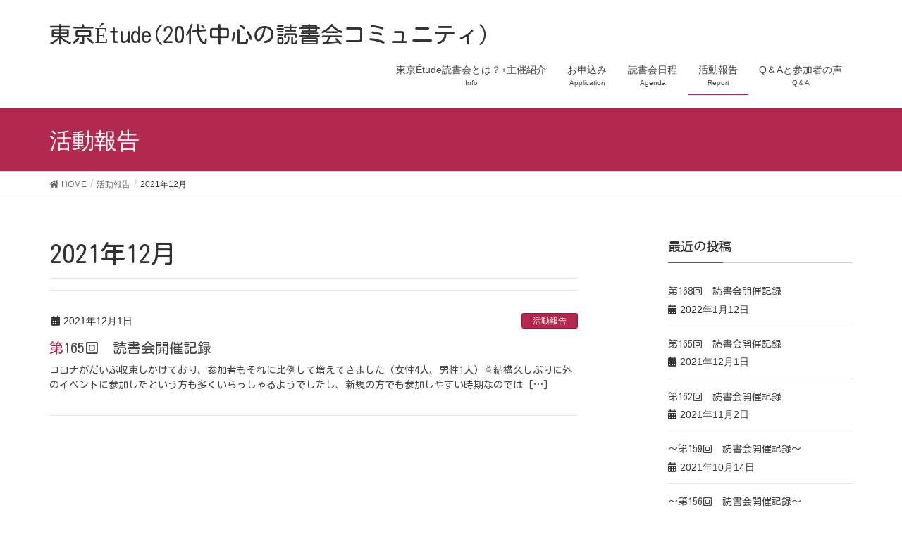

--- FILE ---
content_type: text/html; charset=UTF-8
request_url: https://t-etude.com/2021/12/
body_size: 7621
content:
<!DOCTYPE html>
<html lang="ja"
	prefix="og: http://ogp.me/ns#" >
<head>
<meta charset="utf-8">
<meta http-equiv="X-UA-Compatible" content="IE=edge">
<meta name="viewport" content="width=device-width, initial-scale=1">
<title>2021年12月 | 東京Étude(20代中心の読書会コミュニティ)</title>
<meta name='robots' content='max-image-preview:large' />
<!-- Jetpack Site Verification Tags -->
<meta name="google-site-verification" content="SQqQJfzn_CDcdlR50V4Gs1brlWQHBXbEEdcrbK8tWqM" />

<!-- All in One SEO Pack 2.12.1 by Michael Torbert of Semper Fi Web Design[-1,-1] -->
<meta name="robots" content="noindex,follow" />

<link rel="canonical" href="https://t-etude.com/2021/12/" />
			<script type="text/javascript" >
				window.ga=window.ga||function(){(ga.q=ga.q||[]).push(arguments)};ga.l=+new Date;
				ga('create', 'UA-137374074-1 ', 'auto');
				// Plugins
				
				ga('send', 'pageview');
			</script>
			<script async src="https://www.google-analytics.com/analytics.js"></script>
			<!-- /all in one seo pack -->
<link rel='dns-prefetch' href='//secure.gravatar.com' />
<link rel='dns-prefetch' href='//fonts.googleapis.com' />
<link rel='dns-prefetch' href='//s.w.org' />
<link rel='dns-prefetch' href='//v0.wordpress.com' />
<link rel='dns-prefetch' href='//c0.wp.com' />
<link rel='dns-prefetch' href='//i0.wp.com' />
<link rel='dns-prefetch' href='//i1.wp.com' />
<link rel='dns-prefetch' href='//i2.wp.com' />
<link rel="alternate" type="application/rss+xml" title="東京Étude(20代中心の読書会コミュニティ) &raquo; フィード" href="https://t-etude.com/feed/" />
<link rel="alternate" type="application/rss+xml" title="東京Étude(20代中心の読書会コミュニティ) &raquo; コメントフィード" href="https://t-etude.com/comments/feed/" />
<meta name="description" content="2021年12月 の記事 東京Étude(20代中心の読書会コミュニティ) 都内で開催！今20代に大人気のアットホームな読書会コミュニティです" />		<script type="text/javascript">
			window._wpemojiSettings = {"baseUrl":"https:\/\/s.w.org\/images\/core\/emoji\/13.1.0\/72x72\/","ext":".png","svgUrl":"https:\/\/s.w.org\/images\/core\/emoji\/13.1.0\/svg\/","svgExt":".svg","source":{"concatemoji":"https:\/\/t-etude.com\/wp-includes\/js\/wp-emoji-release.min.js?ver=5.8.12"}};
			!function(e,a,t){var n,r,o,i=a.createElement("canvas"),p=i.getContext&&i.getContext("2d");function s(e,t){var a=String.fromCharCode;p.clearRect(0,0,i.width,i.height),p.fillText(a.apply(this,e),0,0);e=i.toDataURL();return p.clearRect(0,0,i.width,i.height),p.fillText(a.apply(this,t),0,0),e===i.toDataURL()}function c(e){var t=a.createElement("script");t.src=e,t.defer=t.type="text/javascript",a.getElementsByTagName("head")[0].appendChild(t)}for(o=Array("flag","emoji"),t.supports={everything:!0,everythingExceptFlag:!0},r=0;r<o.length;r++)t.supports[o[r]]=function(e){if(!p||!p.fillText)return!1;switch(p.textBaseline="top",p.font="600 32px Arial",e){case"flag":return s([127987,65039,8205,9895,65039],[127987,65039,8203,9895,65039])?!1:!s([55356,56826,55356,56819],[55356,56826,8203,55356,56819])&&!s([55356,57332,56128,56423,56128,56418,56128,56421,56128,56430,56128,56423,56128,56447],[55356,57332,8203,56128,56423,8203,56128,56418,8203,56128,56421,8203,56128,56430,8203,56128,56423,8203,56128,56447]);case"emoji":return!s([10084,65039,8205,55357,56613],[10084,65039,8203,55357,56613])}return!1}(o[r]),t.supports.everything=t.supports.everything&&t.supports[o[r]],"flag"!==o[r]&&(t.supports.everythingExceptFlag=t.supports.everythingExceptFlag&&t.supports[o[r]]);t.supports.everythingExceptFlag=t.supports.everythingExceptFlag&&!t.supports.flag,t.DOMReady=!1,t.readyCallback=function(){t.DOMReady=!0},t.supports.everything||(n=function(){t.readyCallback()},a.addEventListener?(a.addEventListener("DOMContentLoaded",n,!1),e.addEventListener("load",n,!1)):(e.attachEvent("onload",n),a.attachEvent("onreadystatechange",function(){"complete"===a.readyState&&t.readyCallback()})),(n=t.source||{}).concatemoji?c(n.concatemoji):n.wpemoji&&n.twemoji&&(c(n.twemoji),c(n.wpemoji)))}(window,document,window._wpemojiSettings);
		</script>
		<style type="text/css">
img.wp-smiley,
img.emoji {
	display: inline !important;
	border: none !important;
	box-shadow: none !important;
	height: 1em !important;
	width: 1em !important;
	margin: 0 .07em !important;
	vertical-align: -0.1em !important;
	background: none !important;
	padding: 0 !important;
}
</style>
	<link rel='stylesheet' id='font-awesome-css'  href='https://t-etude.com/wp-content/themes/lightning/inc/font-awesome/versions/5.6.0/css/all.min.css?ver=5.6' type='text/css' media='all' />
<link rel='stylesheet' id='wp-block-library-css'  href='https://c0.wp.com/c/5.8.12/wp-includes/css/dist/block-library/style.min.css' type='text/css' media='all' />
<style id='wp-block-library-inline-css' type='text/css'>
.has-text-align-justify{text-align:justify;}
</style>
<link rel='stylesheet' id='vk-blocks-build-css-css'  href='https://t-etude.com/wp-content/plugins/vk-all-in-one-expansion-unit/plugins/vk-blocks/build/block-build.css?ver=0.6.0' type='text/css' media='all' />
<link rel='stylesheet' id='contact-form-7-css'  href='https://t-etude.com/wp-content/plugins/contact-form-7/includes/css/styles.css?ver=5.4.2' type='text/css' media='all' />
<link rel='stylesheet' id='vkExUnit_common_style-css'  href='https://t-etude.com/wp-content/plugins/vk-all-in-one-expansion-unit/css/vkExUnit_style.css?ver=8.3.1' type='text/css' media='all' />
<link rel='stylesheet' id='tt-easy-google-fonts-css'  href='https://fonts.googleapis.com/css?family=Kosugi+Maru%3Aregular&#038;subset=latin%2Call&#038;ver=5.8.12' type='text/css' media='all' />
<link rel='stylesheet' id='lightning-common-style-css'  href='https://t-etude.com/wp-content/themes/lightning/assets/css/common.css?ver=6.7.1' type='text/css' media='all' />
<link rel='stylesheet' id='lightning-design-style-css'  href='https://t-etude.com/wp-content/themes/lightning/design-skin/origin/css/style.css?ver=6.7.1' type='text/css' media='all' />
<style id='lightning-design-style-inline-css' type='text/css'>
/* ltg theme common */.color_key_bg,.color_key_bg_hover:hover{background-color: #b2294d;}.color_key_txt,.color_key_txt_hover:hover{color: #b2294d;}.color_key_border,.color_key_border_hover:hover{border-color: #b2294d;}.color_key_dark_bg,.color_key_dark_bg_hover:hover{background-color: #ba0938;}.color_key_dark_txt,.color_key_dark_txt_hover:hover{color: #ba0938;}.color_key_dark_border,.color_key_dark_border_hover:hover{border-color: #ba0938;}
html, body { overflow-x: hidden; }.bbp-submit-wrapper .button.submit,.woocommerce a.button.alt:hover,.woocommerce-product-search button:hover,.woocommerce button.button.alt { background-color:#ba0938 ; }.bbp-submit-wrapper .button.submit:hover,.woocommerce a.button.alt,.woocommerce-product-search button,.woocommerce button.button.alt:hover { background-color:#b2294d ; }.woocommerce ul.product_list_widget li a:hover img { border-color:#b2294d; }.veu_color_txt_key { color:#ba0938 ; }.veu_color_bg_key { background-color:#ba0938 ; }.veu_color_border_key { border-color:#ba0938 ; }.btn-default { border-color:#b2294d;color:#b2294d;}.btn-default:focus,.btn-default:hover { border-color:#b2294d;background-color: #b2294d; }.btn-primary { background-color:#b2294d;border-color:#ba0938; }.btn-primary:focus,.btn-primary:hover { background-color:#ba0938;border-color:#b2294d; }
.tagcloud a:before { font-family: "Font Awesome 5 Free";content: "\f02b";font-weight: bold; }
a { color:#ba0938 ; }a:hover { color:#b2294d ; }ul.gMenu a:hover { color:#b2294d; }.page-header { background-color:#b2294d; }h1.entry-title:first-letter,.single h1.entry-title:first-letter { color:#b2294d; }h2,.mainSection-title { border-top-color:#b2294d; }h3:after,.subSection-title:after { border-bottom-color:#b2294d; }.media .media-body .media-heading a:hover { color:#b2294d; }ul.page-numbers li span.page-numbers.current { background-color:#b2294d; }.pager li > a { border-color:#b2294d;color:#b2294d;}.pager li > a:hover { background-color:#b2294d;color:#fff;}footer { border-top-color:#b2294d; }dt { border-left-color:#b2294d; }@media (min-width: 768px){ ul.gMenu > li > a:hover:after, ul.gMenu > li.current-post-ancestor > a:after, ul.gMenu > li.current-menu-item > a:after, ul.gMenu > li.current-menu-parent > a:after, ul.gMenu > li.current-menu-ancestor > a:after, ul.gMenu > li.current_page_parent > a:after, ul.gMenu > li.current_page_ancestor > a:after { border-bottom-color: #b2294d ; } ul.gMenu > li > a:hover .gMenu_description { color: #b2294d ; }} /* @media (min-width: 768px) */
</style>
<link rel='stylesheet' id='lightning-theme-style-css'  href='https://t-etude.com/wp-content/themes/lightning/style.css?ver=6.7.1' type='text/css' media='all' />
<link rel='stylesheet' id='lightning-woo-style-css'  href='https://t-etude.com/wp-content/themes/lightning/inc/woocommerce/css/woo.css?ver=6.7.1' type='text/css' media='all' />
<link rel='stylesheet' id='jetpack_css-css'  href='https://c0.wp.com/p/jetpack/8.8.5/css/jetpack.css' type='text/css' media='all' />
<script>if (document.location.protocol != "https:") {document.location = document.URL.replace(/^http:/i, "https:");}</script><script type='text/javascript' src='https://c0.wp.com/c/5.8.12/wp-includes/js/jquery/jquery.min.js' id='jquery-core-js'></script>
<script type='text/javascript' src='https://c0.wp.com/c/5.8.12/wp-includes/js/jquery/jquery-migrate.min.js' id='jquery-migrate-js'></script>
<link rel="https://api.w.org/" href="https://t-etude.com/wp-json/" /><link rel="EditURI" type="application/rsd+xml" title="RSD" href="https://t-etude.com/xmlrpc.php?rsd" />
<link rel="wlwmanifest" type="application/wlwmanifest+xml" href="https://t-etude.com/wp-includes/wlwmanifest.xml" /> 
<meta name="generator" content="WordPress 5.8.12" />
<style type='text/css'>img#wpstats{display:none}</style><!-- [ VK All in one Expansion Unit OGP ] -->
<meta property="og:site_name" content="東京Étude(20代中心の読書会コミュニティ)" />
<meta property="og:url" content="https://t-etude.com/2021/12/01/%e7%ac%ac165%e5%9b%9e%e3%80%80%e8%aa%ad%e6%9b%b8%e4%bc%9a%e9%96%8b%e5%82%ac%e8%a8%98%e9%8c%b2/" />
<meta property="og:title" content="2021年12月 | 東京Étude(20代中心の読書会コミュニティ)" />
<meta property="og:description" content="2021年12月 の記事 東京Étude(20代中心の読書会コミュニティ) 都内で開催！今20代に大人気のアットホームな読書会コミュニティです" />
<meta property="og:type" content="article" />
<!-- [ / VK All in one Expansion Unit OGP ] -->
<!-- [ VK All in one Expansion Unit twitter card ] -->
<meta name="twitter:card" content="summary_large_image">
<meta name="twitter:description" content="2021年12月 の記事 東京Étude(20代中心の読書会コミュニティ) 都内で開催！今20代に大人気のアットホームな読書会コミュニティです">
<meta name="twitter:title" content="2021年12月 | 東京Étude(20代中心の読書会コミュニティ)">
<meta name="twitter:url" content="https://t-etude.com/2021/12/01/%e7%ac%ac165%e5%9b%9e%e3%80%80%e8%aa%ad%e6%9b%b8%e4%bc%9a%e9%96%8b%e5%82%ac%e8%a8%98%e9%8c%b2/">
<meta name="twitter:domain" content="t-etude.com">
<meta name="twitter:site" content="@20Etude">
<!-- [ / VK All in one Expansion Unit twitter card ] -->
	<link rel="icon" href="https://i0.wp.com/t-etude.com/wp-content/uploads/2019/12/cropped-IMG_7003.jpg?fit=32%2C32&#038;ssl=1" sizes="32x32" />
<link rel="icon" href="https://i0.wp.com/t-etude.com/wp-content/uploads/2019/12/cropped-IMG_7003.jpg?fit=192%2C192&#038;ssl=1" sizes="192x192" />
<link rel="apple-touch-icon" href="https://i0.wp.com/t-etude.com/wp-content/uploads/2019/12/cropped-IMG_7003.jpg?fit=180%2C180&#038;ssl=1" />
<meta name="msapplication-TileImage" content="https://i0.wp.com/t-etude.com/wp-content/uploads/2019/12/cropped-IMG_7003.jpg?fit=270%2C270&#038;ssl=1" />
<style id="tt-easy-google-font-styles" type="text/css">p { font-family: 'Kosugi Maru'; font-style: normal; font-weight: 400; }
h1 { font-family: 'Kosugi Maru'; font-style: normal; font-weight: 400; }
h2 { font-family: 'Kosugi Maru'; font-style: normal; font-weight: 400; }
h3 { font-family: 'Kosugi Maru'; font-style: normal; font-weight: 400; }
h4 { font-family: 'Kosugi Maru'; font-style: normal; font-weight: 400; }
h5 { font-family: 'Kosugi Maru'; font-style: normal; font-weight: 400; }
h6 { font-family: 'Kosugi Maru'; font-style: normal; font-weight: 400; }
</style>
</head>
<body data-rsssl=1 class="archive date post-type-post sidebar-fix fa_v5_css device-pc headfix header_height_changer">
<div class="vk-mobile-nav-menu-btn">MENU</div><div class="vk-mobile-nav"><nav class="global-nav"><ul id="menu-%e3%83%a1%e3%82%a4%e3%83%b3%e3%83%a1%e3%83%8b%e3%83%a5%e3%83%bc" class="vk-menu-acc  menu"><li id="menu-item-134" class="menu-item menu-item-type-post_type menu-item-object-page menu-item-134"><a href="https://t-etude.com/about-etude/">東京Étude読書会とは？+主催紹介</a></li>
<li id="menu-item-165" class="menu-item menu-item-type-post_type menu-item-object-page menu-item-165"><a href="https://t-etude.com/application/">お申込み</a></li>
<li id="menu-item-136" class="menu-item menu-item-type-post_type menu-item-object-page menu-item-136"><a href="https://t-etude.com/%e8%aa%ad%e6%9b%b8%e4%bc%9a%e6%97%a5%e7%a8%8b/">読書会日程</a></li>
<li id="menu-item-212" class="menu-item menu-item-type-post_type menu-item-object-page current_page_parent menu-item-212 current-menu-ancestor"><a href="https://t-etude.com/%e6%b4%bb%e5%8b%95%e5%a0%b1%e5%91%8a/">活動報告</a></li>
<li id="menu-item-135" class="menu-item menu-item-type-post_type menu-item-object-page menu-item-135"><a href="https://t-etude.com/qa/">Q＆Aと参加者の声</a></li>
</ul></nav></div><header class="navbar siteHeader">
		<div class="container siteHeadContainer">
		<div class="navbar-header">
			<h1 class="navbar-brand siteHeader_logo">
			<a href="https://t-etude.com/"><span>
			東京Étude(20代中心の読書会コミュニティ)			</span></a>
			</h1>
								</div>

		<div id="gMenu_outer" class="gMenu_outer"><nav class="menu-%e3%83%a1%e3%82%a4%e3%83%b3%e3%83%a1%e3%83%8b%e3%83%a5%e3%83%bc-container"><ul id="menu-%e3%83%a1%e3%82%a4%e3%83%b3%e3%83%a1%e3%83%8b%e3%83%a5%e3%83%bc-1" class="menu nav gMenu"><li id="menu-item-134" class="menu-item menu-item-type-post_type menu-item-object-page"><a href="https://t-etude.com/about-etude/"><strong class="gMenu_name">東京Étude読書会とは？+主催紹介</strong><span class="gMenu_description">Info</span></a></li>
<li id="menu-item-165" class="menu-item menu-item-type-post_type menu-item-object-page"><a href="https://t-etude.com/application/"><strong class="gMenu_name">お申込み</strong><span class="gMenu_description">Application</span></a></li>
<li id="menu-item-136" class="menu-item menu-item-type-post_type menu-item-object-page"><a href="https://t-etude.com/%e8%aa%ad%e6%9b%b8%e4%bc%9a%e6%97%a5%e7%a8%8b/"><strong class="gMenu_name">読書会日程</strong><span class="gMenu_description">Agenda</span></a></li>
<li id="menu-item-212" class="menu-item menu-item-type-post_type menu-item-object-page current_page_parent current-menu-ancestor"><a href="https://t-etude.com/%e6%b4%bb%e5%8b%95%e5%a0%b1%e5%91%8a/"><strong class="gMenu_name">活動報告</strong><span class="gMenu_description">Report</span></a></li>
<li id="menu-item-135" class="menu-item menu-item-type-post_type menu-item-object-page"><a href="https://t-etude.com/qa/"><strong class="gMenu_name">Q＆Aと参加者の声</strong><span class="gMenu_description">Q＆A</span></a></li>
</ul></nav></div>	</div>
	</header>

<div class="section page-header"><div class="container"><div class="row"><div class="col-md-12">
<div class="page-header_pageTitle">
活動報告</div>
</div></div></div></div><!-- [ /.page-header ] -->
<!-- [ .breadSection ] -->
<div class="section breadSection">
<div class="container">
<div class="row">
<ol class="breadcrumb" itemtype="http://schema.org/BreadcrumbList"><li id="panHome" itemprop="itemListElement" itemscope itemtype="http://schema.org/ListItem"><a itemprop="item" href="https://t-etude.com/"><span itemprop="name"><i class="fa fa-home"></i> HOME</span></a></li><li itemprop="itemListElement" itemscope itemtype="http://schema.org/ListItem"><a itemprop="item" href="https://t-etude.com/%e6%b4%bb%e5%8b%95%e5%a0%b1%e5%91%8a/"><span itemprop="name">活動報告</span></a></li><li><span>2021年12月</span></li></ol>
</div>
</div>
</div>
<!-- [ /.breadSection ] -->
<div class="section siteContent">
<div class="container">
<div class="row">

<div class="col-md-8 mainSection" id="main" role="main">

	<header class="archive-header"><h1>2021年12月</h1></header>
<div class="postList">


	
		<article class="media">
<div id="post-1598" class="post-1598 post type-post status-publish format-standard hentry category-report">
		<div class="media-body">
		<div class="entry-meta">


<span class="published entry-meta_items">2021年12月1日</span>

<span class="entry-meta_items entry-meta_updated">/ 最終更新日 : <span class="updated">2021年12月1日</span></span>


	
	<span class="vcard author entry-meta_items entry-meta_items_author"><span class="fn">senryu5153</span></span>



<span class="entry-meta_items entry-meta_items_term"><a href="https://t-etude.com/category/report/" class="btn btn-xs btn-primary">活動報告</a></span>
</div>
		<h1 class="media-heading entry-title"><a href="https://t-etude.com/2021/12/01/%e7%ac%ac165%e5%9b%9e%e3%80%80%e8%aa%ad%e6%9b%b8%e4%bc%9a%e9%96%8b%e5%82%ac%e8%a8%98%e9%8c%b2/">第165回　読書会開催記録</a></h1>
		<a href="https://t-etude.com/2021/12/01/%e7%ac%ac165%e5%9b%9e%e3%80%80%e8%aa%ad%e6%9b%b8%e4%bc%9a%e9%96%8b%e5%82%ac%e8%a8%98%e9%8c%b2/" class="media-body_excerpt"><p>コロナがだいぶ収束しかけており、参加者もそれに比例して増えてきました（女性4人、男性1人）&#x1f31e;結構久しぶりに外のイベントに参加したという方も多くいらっしゃるようでしたし、新規の方でも参加しやすい時期なのでは [&hellip;]</p>
</a>
		<!--
		<div><a href="https://t-etude.com/2021/12/01/%e7%ac%ac165%e5%9b%9e%e3%80%80%e8%aa%ad%e6%9b%b8%e4%bc%9a%e9%96%8b%e5%82%ac%e8%a8%98%e9%8c%b2/" class="btn btn-default btn-sm">続きを読む</a></div>
		-->   
	</div>
</div>
</article>	
	
	
	
</div><!-- [ /.postList ] -->


</div><!-- [ /.mainSection ] -->

<div class="col-md-3 col-md-offset-1 subSection sideSection">


<aside class="widget">
<h1 class="subSection-title">最近の投稿</h1>

  <div class="media">

    
    <div class="media-body">
      <h4 class="media-heading"><a href="https://t-etude.com/2022/01/12/%e7%ac%ac168%e5%9b%9e%e3%80%80%e8%aa%ad%e6%9b%b8%e4%bc%9a%e9%96%8b%e5%82%ac%e8%a8%98%e9%8c%b2/">第168回　読書会開催記録</a></h4>
      <div class="published entry-meta_items">2022年1月12日</div>          
    </div>
  </div>


  <div class="media">

    
    <div class="media-body">
      <h4 class="media-heading"><a href="https://t-etude.com/2021/12/01/%e7%ac%ac165%e5%9b%9e%e3%80%80%e8%aa%ad%e6%9b%b8%e4%bc%9a%e9%96%8b%e5%82%ac%e8%a8%98%e9%8c%b2/">第165回　読書会開催記録</a></h4>
      <div class="published entry-meta_items">2021年12月1日</div>          
    </div>
  </div>


  <div class="media">

    
    <div class="media-body">
      <h4 class="media-heading"><a href="https://t-etude.com/2021/11/02/%e7%ac%ac162%e5%9b%9e%e3%80%80%e8%aa%ad%e6%9b%b8%e4%bc%9a%e9%96%8b%e5%82%ac%e8%a8%98%e9%8c%b2/">第162回　読書会開催記録</a></h4>
      <div class="published entry-meta_items">2021年11月2日</div>          
    </div>
  </div>


  <div class="media">

    
    <div class="media-body">
      <h4 class="media-heading"><a href="https://t-etude.com/2021/10/14/%ef%bd%9e%e7%ac%ac159%e5%9b%9e%e3%80%80%e8%aa%ad%e6%9b%b8%e4%bc%9a%e9%96%8b%e5%82%ac%e8%a8%98%e9%8c%b2%f0%9f%93%9a%ef%bd%9e/">～第159回　読書会開催記録～</a></h4>
      <div class="published entry-meta_items">2021年10月14日</div>          
    </div>
  </div>


  <div class="media">

    
    <div class="media-body">
      <h4 class="media-heading"><a href="https://t-etude.com/2021/09/22/%ef%bd%9e%e7%ac%ac156%e5%9b%9e%e3%80%80%e8%aa%ad%e6%9b%b8%e4%bc%9a%e9%96%8b%e5%82%ac%e8%a8%98%e9%8c%b2%ef%bd%9e/">～第156回　読書会開催記録～</a></h4>
      <div class="published entry-meta_items">2021年9月22日</div>          
    </div>
  </div>


  <div class="media">

    
    <div class="media-body">
      <h4 class="media-heading"><a href="https://t-etude.com/2021/09/15/%ef%bd%9e%e6%96%b0%e5%9e%8b%e3%82%b3%e3%83%ad%e3%83%8a%e3%82%a6%e3%82%a4%e3%83%ab%e3%82%b9%e6%84%9f%e6%9f%93%e6%8b%a1%e5%a4%a7%e9%98%b2%e6%ad%a2%e3%81%ab%e9%96%a2%e3%81%99%e3%82%8b%e3%81%8a%e7%9f%a5/">～新型コロナウイルス感染拡大防止に関するお知らせ～</a></h4>
      <div class="published entry-meta_items">2021年9月15日</div>          
    </div>
  </div>


  <div class="media">

    
    <div class="media-body">
      <h4 class="media-heading"><a href="https://t-etude.com/2021/09/10/%ef%bd%9e%e7%ac%ac153%e5%9b%9e%e3%80%80%e8%aa%ad%e6%9b%b8%e4%bc%9a%e9%96%8b%e5%82%ac%e8%a8%98%e9%8c%b2%ef%bd%9e/">～第153回　読書会開催記録～</a></h4>
      <div class="published entry-meta_items">2021年9月10日</div>          
    </div>
  </div>


  <div class="media">

    
    <div class="media-body">
      <h4 class="media-heading"><a href="https://t-etude.com/2021/08/20/%ef%bd%9e%e7%ac%ac152%e5%9b%9e%e3%80%80%e8%aa%ad%e6%9b%b8%e4%bc%9a%e9%96%8b%e5%82%ac%e8%a8%98%e9%8c%b2%f0%9f%93%9a%ef%bd%9e/">～第152回　読書会開催記録&#x1f4da;～</a></h4>
      <div class="published entry-meta_items">2021年8月20日</div>          
    </div>
  </div>


  <div class="media">

    
    <div class="media-body">
      <h4 class="media-heading"><a href="https://t-etude.com/2021/08/12/%ef%bd%9e%e7%ac%ac151%e5%9b%9e%e3%80%80%e8%aa%ad%e6%9b%b8%e4%bc%9a%e9%96%8b%e5%82%ac%e8%a8%98%e9%8c%b2%ef%bd%9e/">～第151回　読書会開催記録～</a></h4>
      <div class="published entry-meta_items">2021年8月12日</div>          
    </div>
  </div>


  <div class="media">

    
    <div class="media-body">
      <h4 class="media-heading"><a href="https://t-etude.com/2021/07/06/%ef%bd%9e%ef%bc%97-%ef%bc%93%e3%80%80%e8%aa%ad%e6%9b%b8%e4%bc%9a%e9%96%8b%e5%82%ac%e8%a8%98%e9%8c%b2%ef%bd%9e/">～第149回　読書会開催記録～</a></h4>
      <div class="published entry-meta_items">2021年7月6日</div>          
    </div>
  </div>

</aside>
  
<aside class="widget widget_categories widget_link_list">
<nav class="localNav">
<h1 class="subSection-title">カテゴリー</h1>
<ul>
  	<li class="cat-item cat-item-6"><a href="https://t-etude.com/category/suggest/">主催メンバーが選ぶ！オススメ本紹介</a>
</li>
	<li class="cat-item cat-item-1"><a href="https://t-etude.com/category/%e6%9c%aa%e5%88%86%e9%a1%9e/">未分類</a>
</li>
	<li class="cat-item cat-item-5"><a href="https://t-etude.com/category/report/">活動報告</a>
</li>
 
</ul>
</nav>
</aside>

<aside class="widget widget_archive widget_link_list">
<nav class="localNav">
<h1 class="subSection-title">アーカイブ</h1>
<ul>
  	<li><a href='https://t-etude.com/2022/01/'>2022年1月</a></li>
	<li><a href='https://t-etude.com/2021/12/' aria-current="page">2021年12月</a></li>
	<li><a href='https://t-etude.com/2021/11/'>2021年11月</a></li>
	<li><a href='https://t-etude.com/2021/10/'>2021年10月</a></li>
	<li><a href='https://t-etude.com/2021/09/'>2021年9月</a></li>
	<li><a href='https://t-etude.com/2021/08/'>2021年8月</a></li>
	<li><a href='https://t-etude.com/2021/07/'>2021年7月</a></li>
	<li><a href='https://t-etude.com/2021/04/'>2021年4月</a></li>
	<li><a href='https://t-etude.com/2021/03/'>2021年3月</a></li>
	<li><a href='https://t-etude.com/2020/11/'>2020年11月</a></li>
	<li><a href='https://t-etude.com/2020/03/'>2020年3月</a></li>
	<li><a href='https://t-etude.com/2020/02/'>2020年2月</a></li>
	<li><a href='https://t-etude.com/2020/01/'>2020年1月</a></li>
	<li><a href='https://t-etude.com/2019/12/'>2019年12月</a></li>
	<li><a href='https://t-etude.com/2019/11/'>2019年11月</a></li>
	<li><a href='https://t-etude.com/2019/10/'>2019年10月</a></li>
	<li><a href='https://t-etude.com/2019/09/'>2019年9月</a></li>
	<li><a href='https://t-etude.com/2019/08/'>2019年8月</a></li>
	<li><a href='https://t-etude.com/2019/07/'>2019年7月</a></li>
	<li><a href='https://t-etude.com/2019/06/'>2019年6月</a></li>
	<li><a href='https://t-etude.com/2019/05/'>2019年5月</a></li>
	<li><a href='https://t-etude.com/2019/04/'>2019年4月</a></li>
	<li><a href='https://t-etude.com/2019/03/'>2019年3月</a></li>
</ul>
</nav>
</aside>

</div><!-- [ /.subSection ] -->

</div><!-- [ /.row ] -->
</div><!-- [ /.container ] -->
</div><!-- [ /.siteContent ] -->
	

<footer class="section siteFooter">
    <div class="footerMenu">
       <div class="container">
            <nav class="menu-%e3%83%95%e3%83%83%e3%82%bf%e3%83%bc%e3%83%a1%e3%83%8b%e3%83%a5%e3%83%bc-container"><ul id="menu-%e3%83%95%e3%83%83%e3%82%bf%e3%83%bc%e3%83%a1%e3%83%8b%e3%83%a5%e3%83%bc" class="menu nav"><li id="menu-item-217" class="menu-item menu-item-type-post_type menu-item-object-page menu-item-217"><a href="https://t-etude.com/%e3%82%b5%e3%82%a4%e3%83%88%e3%83%9e%e3%83%83%e3%83%97/">サイトマップ</a></li>
</ul></nav>        </div>
    </div>
    <div class="container sectionBox">
        <div class="row ">
            <div class="col-md-4"></div><div class="col-md-4"></div><div class="col-md-4"></div>        </div>
    </div>
    <div class="container sectionBox copySection text-center">
          <p>Copyright &copy; 東京Étude(20代中心の読書会コミュニティ) All Rights Reserved.</p><p>Powered by <a href="https://wordpress.org/">WordPress</a> with <a href="https://lightning.nagoya/ja/" target="_blank" title="Free WordPress Theme Lightning"> Lightning Theme</a> &amp; <a href="https://ex-unit.nagoya/ja/" target="_blank">VK All in One Expansion Unit</a> by <a href="//www.vektor-inc.co.jp" target="_blank">Vektor,Inc.</a> technology.</p>    </div>
</footer>
<div id="fb-root"></div>
<script>(function(d, s, id) {
	var js, fjs = d.getElementsByTagName(s)[0];
	if (d.getElementById(id)) return;
	js = d.createElement(s); js.id = id;
	js.src = "//connect.facebook.net/ja_JP/sdk.js#xfbml=1&version=v2.9&appId=";
	fjs.parentNode.insertBefore(js, fjs);
}(document, 'script', 'facebook-jssdk'));</script>
	<script type='text/javascript' src='https://c0.wp.com/p/jetpack/8.8.5/_inc/build/photon/photon.min.js' id='jetpack-photon-js'></script>
<script type='text/javascript' src='https://c0.wp.com/c/5.8.12/wp-includes/js/dist/vendor/regenerator-runtime.min.js' id='regenerator-runtime-js'></script>
<script type='text/javascript' src='https://c0.wp.com/c/5.8.12/wp-includes/js/dist/vendor/wp-polyfill.min.js' id='wp-polyfill-js'></script>
<script type='text/javascript' id='contact-form-7-js-extra'>
/* <![CDATA[ */
var wpcf7 = {"api":{"root":"https:\/\/t-etude.com\/wp-json\/","namespace":"contact-form-7\/v1"}};
/* ]]> */
</script>
<script type='text/javascript' src='https://t-etude.com/wp-content/plugins/contact-form-7/includes/js/index.js?ver=5.4.2' id='contact-form-7-js'></script>
<script type='text/javascript' src='https://t-etude.com/wp-content/themes/lightning/library/bootstrap/js/bootstrap.min.js?ver=3.3.4' id='bootstrap-js-js'></script>
<script type='text/javascript' src='https://t-etude.com/wp-content/themes/lightning/assets/js/lightning.min.js?ver=6.7.1' id='lightning-js-js'></script>
<script type='text/javascript' src='https://t-etude.com/wp-content/plugins/lazy-load/js/jquery.sonar.min.js?ver=0.6.1' id='jquery-sonar-js'></script>
<script type='text/javascript' src='https://t-etude.com/wp-content/plugins/lazy-load/js/lazy-load.js?ver=0.6.1' id='wpcom-lazy-load-images-js'></script>
<script type='text/javascript' src='https://c0.wp.com/c/5.8.12/wp-includes/js/wp-embed.min.js' id='wp-embed-js'></script>
<script type='text/javascript' src='https://t-etude.com/wp-content/plugins/vk-all-in-one-expansion-unit/plugins/smooth-scroll/js/smooth-scroll.min.js?ver=8.3.1' id='vkExUnit_smooth-js-js'></script>
<script type='text/javascript' id='vkExUnit_master-js-js-extra'>
/* <![CDATA[ */
var vkExOpt = {"ajax_url":"https:\/\/t-etude.com\/wp-admin\/admin-ajax.php"};
/* ]]> */
</script>
<script type='text/javascript' src='https://t-etude.com/wp-content/plugins/vk-all-in-one-expansion-unit/js/all.min.js?ver=8.3.1' id='vkExUnit_master-js-js'></script>
<script type='text/javascript' src='https://stats.wp.com/e-202604.js' async='async' defer='defer'></script>
<script type='text/javascript'>
	_stq = window._stq || [];
	_stq.push([ 'view', {v:'ext',j:'1:8.8.5',blog:'161149872',post:'0',tz:'9',srv:'t-etude.com'} ]);
	_stq.push([ 'clickTrackerInit', '161149872', '0' ]);
</script>
</body>
</html>


--- FILE ---
content_type: text/plain
request_url: https://www.google-analytics.com/j/collect?v=1&_v=j102&a=257970790&t=pageview&_s=1&dl=https%3A%2F%2Ft-etude.com%2F2021%2F12%2F&ul=en-us%40posix&dt=2021%E5%B9%B412%E6%9C%88%20%7C%20%E6%9D%B1%E4%BA%AC%C3%89tude(20%E4%BB%A3%E4%B8%AD%E5%BF%83%E3%81%AE%E8%AA%AD%E6%9B%B8%E4%BC%9A%E3%82%B3%E3%83%9F%E3%83%A5%E3%83%8B%E3%83%86%E3%82%A3)&sr=1280x720&vp=1280x720&_u=IEBAAEABAAAAACAAI~&jid=695154330&gjid=6680909&cid=1591350367.1768922087&tid=UA-137374074-1&_gid=1660866237.1768922087&_r=1&_slc=1&z=1825647
body_size: -449
content:
2,cG-NP8NLC5PC3